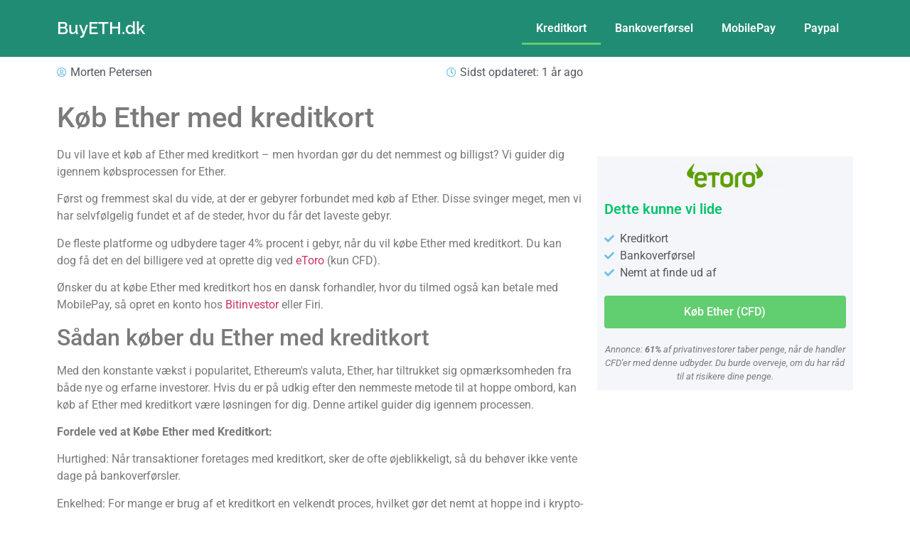

--- FILE ---
content_type: text/html; charset=UTF-8
request_url: https://buyeth.dk/ether-kreditkort/
body_size: 12921
content:
<!doctype html>
<html lang="da-DK">
<head>
	<meta charset="UTF-8">
	<meta name="viewport" content="width=device-width, initial-scale=1">
	<link rel="profile" href="https://gmpg.org/xfn/11">
	<meta name='robots' content='index, follow, max-image-preview:large, max-snippet:-1, max-video-preview:-1' />
	<style>img:is([sizes="auto" i], [sizes^="auto," i]) { contain-intrinsic-size: 3000px 1500px }</style>
	
	<!-- This site is optimized with the Yoast SEO plugin v25.6 - https://yoast.com/wordpress/plugins/seo/ -->
	<title>Køb Ether med kreditkort [2026] | Læs dette før du køber | Stor guide</title>
	<meta name="description" content="Køb Ether med kreditkort i Danmark ved at følge guiden på denne side. Læs dette før du køber Ether med kreditkort. Find de laveste gebyrer." />
	<link rel="canonical" href="https://buyeth.dk/ether-kreditkort/" />
	<meta property="og:locale" content="da_DK" />
	<meta property="og:type" content="article" />
	<meta property="og:title" content="Køb Ether med kreditkort [2026] | Læs dette før du køber | Stor guide" />
	<meta property="og:description" content="Køb Ether med kreditkort i Danmark ved at følge guiden på denne side. Læs dette før du køber Ether med kreditkort. Find de laveste gebyrer." />
	<meta property="og:url" content="https://buyeth.dk/ether-kreditkort/" />
	<meta property="og:site_name" content="BuyETH.dk" />
	<meta property="article:modified_time" content="2024-07-26T16:32:29+00:00" />
	<meta name="twitter:card" content="summary_large_image" />
	<meta name="twitter:label1" content="Estimeret læsetid" />
	<meta name="twitter:data1" content="5 minutter" />
	<script type="application/ld+json" class="yoast-schema-graph">{"@context":"https://schema.org","@graph":[{"@type":"WebPage","@id":"https://buyeth.dk/ether-kreditkort/","url":"https://buyeth.dk/ether-kreditkort/","name":"Køb Ether med kreditkort [2026] | Læs dette før du køber | Stor guide","isPartOf":{"@id":"https://buyeth.dk/#website"},"datePublished":"2021-03-06T12:58:35+00:00","dateModified":"2024-07-26T16:32:29+00:00","description":"Køb Ether med kreditkort i Danmark ved at følge guiden på denne side. Læs dette før du køber Ether med kreditkort. Find de laveste gebyrer.","breadcrumb":{"@id":"https://buyeth.dk/ether-kreditkort/#breadcrumb"},"inLanguage":"da-DK","potentialAction":[{"@type":"ReadAction","target":["https://buyeth.dk/ether-kreditkort/"]}]},{"@type":"BreadcrumbList","@id":"https://buyeth.dk/ether-kreditkort/#breadcrumb","itemListElement":[{"@type":"ListItem","position":1,"name":"Hjem","item":"https://buyeth.dk/"},{"@type":"ListItem","position":2,"name":"Køb Ether med kreditkort"}]},{"@type":"WebSite","@id":"https://buyeth.dk/#website","url":"https://buyeth.dk/","name":"BuyETH.dk","description":"Lær hvordan man køber Ether (ETH)","potentialAction":[{"@type":"SearchAction","target":{"@type":"EntryPoint","urlTemplate":"https://buyeth.dk/?s={search_term_string}"},"query-input":{"@type":"PropertyValueSpecification","valueRequired":true,"valueName":"search_term_string"}}],"inLanguage":"da-DK"}]}</script>
	<!-- / Yoast SEO plugin. -->


<link rel='dns-prefetch' href='//plausible.io' />
<link rel="alternate" type="application/rss+xml" title="BuyETH.dk &raquo; Feed" href="https://buyeth.dk/feed/" />
<link rel="alternate" type="application/rss+xml" title="BuyETH.dk &raquo;-kommentar-feed" href="https://buyeth.dk/comments/feed/" />
<script>
window._wpemojiSettings = {"baseUrl":"https:\/\/s.w.org\/images\/core\/emoji\/16.0.1\/72x72\/","ext":".png","svgUrl":"https:\/\/s.w.org\/images\/core\/emoji\/16.0.1\/svg\/","svgExt":".svg","source":{"concatemoji":"https:\/\/buyeth.dk\/wp-includes\/js\/wp-emoji-release.min.js?ver=6.8.3"}};
/*! This file is auto-generated */
!function(s,n){var o,i,e;function c(e){try{var t={supportTests:e,timestamp:(new Date).valueOf()};sessionStorage.setItem(o,JSON.stringify(t))}catch(e){}}function p(e,t,n){e.clearRect(0,0,e.canvas.width,e.canvas.height),e.fillText(t,0,0);var t=new Uint32Array(e.getImageData(0,0,e.canvas.width,e.canvas.height).data),a=(e.clearRect(0,0,e.canvas.width,e.canvas.height),e.fillText(n,0,0),new Uint32Array(e.getImageData(0,0,e.canvas.width,e.canvas.height).data));return t.every(function(e,t){return e===a[t]})}function u(e,t){e.clearRect(0,0,e.canvas.width,e.canvas.height),e.fillText(t,0,0);for(var n=e.getImageData(16,16,1,1),a=0;a<n.data.length;a++)if(0!==n.data[a])return!1;return!0}function f(e,t,n,a){switch(t){case"flag":return n(e,"\ud83c\udff3\ufe0f\u200d\u26a7\ufe0f","\ud83c\udff3\ufe0f\u200b\u26a7\ufe0f")?!1:!n(e,"\ud83c\udde8\ud83c\uddf6","\ud83c\udde8\u200b\ud83c\uddf6")&&!n(e,"\ud83c\udff4\udb40\udc67\udb40\udc62\udb40\udc65\udb40\udc6e\udb40\udc67\udb40\udc7f","\ud83c\udff4\u200b\udb40\udc67\u200b\udb40\udc62\u200b\udb40\udc65\u200b\udb40\udc6e\u200b\udb40\udc67\u200b\udb40\udc7f");case"emoji":return!a(e,"\ud83e\udedf")}return!1}function g(e,t,n,a){var r="undefined"!=typeof WorkerGlobalScope&&self instanceof WorkerGlobalScope?new OffscreenCanvas(300,150):s.createElement("canvas"),o=r.getContext("2d",{willReadFrequently:!0}),i=(o.textBaseline="top",o.font="600 32px Arial",{});return e.forEach(function(e){i[e]=t(o,e,n,a)}),i}function t(e){var t=s.createElement("script");t.src=e,t.defer=!0,s.head.appendChild(t)}"undefined"!=typeof Promise&&(o="wpEmojiSettingsSupports",i=["flag","emoji"],n.supports={everything:!0,everythingExceptFlag:!0},e=new Promise(function(e){s.addEventListener("DOMContentLoaded",e,{once:!0})}),new Promise(function(t){var n=function(){try{var e=JSON.parse(sessionStorage.getItem(o));if("object"==typeof e&&"number"==typeof e.timestamp&&(new Date).valueOf()<e.timestamp+604800&&"object"==typeof e.supportTests)return e.supportTests}catch(e){}return null}();if(!n){if("undefined"!=typeof Worker&&"undefined"!=typeof OffscreenCanvas&&"undefined"!=typeof URL&&URL.createObjectURL&&"undefined"!=typeof Blob)try{var e="postMessage("+g.toString()+"("+[JSON.stringify(i),f.toString(),p.toString(),u.toString()].join(",")+"));",a=new Blob([e],{type:"text/javascript"}),r=new Worker(URL.createObjectURL(a),{name:"wpTestEmojiSupports"});return void(r.onmessage=function(e){c(n=e.data),r.terminate(),t(n)})}catch(e){}c(n=g(i,f,p,u))}t(n)}).then(function(e){for(var t in e)n.supports[t]=e[t],n.supports.everything=n.supports.everything&&n.supports[t],"flag"!==t&&(n.supports.everythingExceptFlag=n.supports.everythingExceptFlag&&n.supports[t]);n.supports.everythingExceptFlag=n.supports.everythingExceptFlag&&!n.supports.flag,n.DOMReady=!1,n.readyCallback=function(){n.DOMReady=!0}}).then(function(){return e}).then(function(){var e;n.supports.everything||(n.readyCallback(),(e=n.source||{}).concatemoji?t(e.concatemoji):e.wpemoji&&e.twemoji&&(t(e.twemoji),t(e.wpemoji)))}))}((window,document),window._wpemojiSettings);
</script>
<link rel='stylesheet' id='litespeed-cache-dummy-css' href='https://buyeth.dk/wp-content/plugins/litespeed-cache/assets/css/litespeed-dummy.css?ver=6.8.3' media='all' />
<style id='wp-emoji-styles-inline-css'>

	img.wp-smiley, img.emoji {
		display: inline !important;
		border: none !important;
		box-shadow: none !important;
		height: 1em !important;
		width: 1em !important;
		margin: 0 0.07em !important;
		vertical-align: -0.1em !important;
		background: none !important;
		padding: 0 !important;
	}
</style>
<style id='global-styles-inline-css'>
:root{--wp--preset--aspect-ratio--square: 1;--wp--preset--aspect-ratio--4-3: 4/3;--wp--preset--aspect-ratio--3-4: 3/4;--wp--preset--aspect-ratio--3-2: 3/2;--wp--preset--aspect-ratio--2-3: 2/3;--wp--preset--aspect-ratio--16-9: 16/9;--wp--preset--aspect-ratio--9-16: 9/16;--wp--preset--color--black: #000000;--wp--preset--color--cyan-bluish-gray: #abb8c3;--wp--preset--color--white: #ffffff;--wp--preset--color--pale-pink: #f78da7;--wp--preset--color--vivid-red: #cf2e2e;--wp--preset--color--luminous-vivid-orange: #ff6900;--wp--preset--color--luminous-vivid-amber: #fcb900;--wp--preset--color--light-green-cyan: #7bdcb5;--wp--preset--color--vivid-green-cyan: #00d084;--wp--preset--color--pale-cyan-blue: #8ed1fc;--wp--preset--color--vivid-cyan-blue: #0693e3;--wp--preset--color--vivid-purple: #9b51e0;--wp--preset--gradient--vivid-cyan-blue-to-vivid-purple: linear-gradient(135deg,rgba(6,147,227,1) 0%,rgb(155,81,224) 100%);--wp--preset--gradient--light-green-cyan-to-vivid-green-cyan: linear-gradient(135deg,rgb(122,220,180) 0%,rgb(0,208,130) 100%);--wp--preset--gradient--luminous-vivid-amber-to-luminous-vivid-orange: linear-gradient(135deg,rgba(252,185,0,1) 0%,rgba(255,105,0,1) 100%);--wp--preset--gradient--luminous-vivid-orange-to-vivid-red: linear-gradient(135deg,rgba(255,105,0,1) 0%,rgb(207,46,46) 100%);--wp--preset--gradient--very-light-gray-to-cyan-bluish-gray: linear-gradient(135deg,rgb(238,238,238) 0%,rgb(169,184,195) 100%);--wp--preset--gradient--cool-to-warm-spectrum: linear-gradient(135deg,rgb(74,234,220) 0%,rgb(151,120,209) 20%,rgb(207,42,186) 40%,rgb(238,44,130) 60%,rgb(251,105,98) 80%,rgb(254,248,76) 100%);--wp--preset--gradient--blush-light-purple: linear-gradient(135deg,rgb(255,206,236) 0%,rgb(152,150,240) 100%);--wp--preset--gradient--blush-bordeaux: linear-gradient(135deg,rgb(254,205,165) 0%,rgb(254,45,45) 50%,rgb(107,0,62) 100%);--wp--preset--gradient--luminous-dusk: linear-gradient(135deg,rgb(255,203,112) 0%,rgb(199,81,192) 50%,rgb(65,88,208) 100%);--wp--preset--gradient--pale-ocean: linear-gradient(135deg,rgb(255,245,203) 0%,rgb(182,227,212) 50%,rgb(51,167,181) 100%);--wp--preset--gradient--electric-grass: linear-gradient(135deg,rgb(202,248,128) 0%,rgb(113,206,126) 100%);--wp--preset--gradient--midnight: linear-gradient(135deg,rgb(2,3,129) 0%,rgb(40,116,252) 100%);--wp--preset--font-size--small: 13px;--wp--preset--font-size--medium: 20px;--wp--preset--font-size--large: 36px;--wp--preset--font-size--x-large: 42px;--wp--preset--spacing--20: 0.44rem;--wp--preset--spacing--30: 0.67rem;--wp--preset--spacing--40: 1rem;--wp--preset--spacing--50: 1.5rem;--wp--preset--spacing--60: 2.25rem;--wp--preset--spacing--70: 3.38rem;--wp--preset--spacing--80: 5.06rem;--wp--preset--shadow--natural: 6px 6px 9px rgba(0, 0, 0, 0.2);--wp--preset--shadow--deep: 12px 12px 50px rgba(0, 0, 0, 0.4);--wp--preset--shadow--sharp: 6px 6px 0px rgba(0, 0, 0, 0.2);--wp--preset--shadow--outlined: 6px 6px 0px -3px rgba(255, 255, 255, 1), 6px 6px rgba(0, 0, 0, 1);--wp--preset--shadow--crisp: 6px 6px 0px rgba(0, 0, 0, 1);}:root { --wp--style--global--content-size: 800px;--wp--style--global--wide-size: 1200px; }:where(body) { margin: 0; }.wp-site-blocks > .alignleft { float: left; margin-right: 2em; }.wp-site-blocks > .alignright { float: right; margin-left: 2em; }.wp-site-blocks > .aligncenter { justify-content: center; margin-left: auto; margin-right: auto; }:where(.wp-site-blocks) > * { margin-block-start: 24px; margin-block-end: 0; }:where(.wp-site-blocks) > :first-child { margin-block-start: 0; }:where(.wp-site-blocks) > :last-child { margin-block-end: 0; }:root { --wp--style--block-gap: 24px; }:root :where(.is-layout-flow) > :first-child{margin-block-start: 0;}:root :where(.is-layout-flow) > :last-child{margin-block-end: 0;}:root :where(.is-layout-flow) > *{margin-block-start: 24px;margin-block-end: 0;}:root :where(.is-layout-constrained) > :first-child{margin-block-start: 0;}:root :where(.is-layout-constrained) > :last-child{margin-block-end: 0;}:root :where(.is-layout-constrained) > *{margin-block-start: 24px;margin-block-end: 0;}:root :where(.is-layout-flex){gap: 24px;}:root :where(.is-layout-grid){gap: 24px;}.is-layout-flow > .alignleft{float: left;margin-inline-start: 0;margin-inline-end: 2em;}.is-layout-flow > .alignright{float: right;margin-inline-start: 2em;margin-inline-end: 0;}.is-layout-flow > .aligncenter{margin-left: auto !important;margin-right: auto !important;}.is-layout-constrained > .alignleft{float: left;margin-inline-start: 0;margin-inline-end: 2em;}.is-layout-constrained > .alignright{float: right;margin-inline-start: 2em;margin-inline-end: 0;}.is-layout-constrained > .aligncenter{margin-left: auto !important;margin-right: auto !important;}.is-layout-constrained > :where(:not(.alignleft):not(.alignright):not(.alignfull)){max-width: var(--wp--style--global--content-size);margin-left: auto !important;margin-right: auto !important;}.is-layout-constrained > .alignwide{max-width: var(--wp--style--global--wide-size);}body .is-layout-flex{display: flex;}.is-layout-flex{flex-wrap: wrap;align-items: center;}.is-layout-flex > :is(*, div){margin: 0;}body .is-layout-grid{display: grid;}.is-layout-grid > :is(*, div){margin: 0;}body{padding-top: 0px;padding-right: 0px;padding-bottom: 0px;padding-left: 0px;}a:where(:not(.wp-element-button)){text-decoration: underline;}:root :where(.wp-element-button, .wp-block-button__link){background-color: #32373c;border-width: 0;color: #fff;font-family: inherit;font-size: inherit;line-height: inherit;padding: calc(0.667em + 2px) calc(1.333em + 2px);text-decoration: none;}.has-black-color{color: var(--wp--preset--color--black) !important;}.has-cyan-bluish-gray-color{color: var(--wp--preset--color--cyan-bluish-gray) !important;}.has-white-color{color: var(--wp--preset--color--white) !important;}.has-pale-pink-color{color: var(--wp--preset--color--pale-pink) !important;}.has-vivid-red-color{color: var(--wp--preset--color--vivid-red) !important;}.has-luminous-vivid-orange-color{color: var(--wp--preset--color--luminous-vivid-orange) !important;}.has-luminous-vivid-amber-color{color: var(--wp--preset--color--luminous-vivid-amber) !important;}.has-light-green-cyan-color{color: var(--wp--preset--color--light-green-cyan) !important;}.has-vivid-green-cyan-color{color: var(--wp--preset--color--vivid-green-cyan) !important;}.has-pale-cyan-blue-color{color: var(--wp--preset--color--pale-cyan-blue) !important;}.has-vivid-cyan-blue-color{color: var(--wp--preset--color--vivid-cyan-blue) !important;}.has-vivid-purple-color{color: var(--wp--preset--color--vivid-purple) !important;}.has-black-background-color{background-color: var(--wp--preset--color--black) !important;}.has-cyan-bluish-gray-background-color{background-color: var(--wp--preset--color--cyan-bluish-gray) !important;}.has-white-background-color{background-color: var(--wp--preset--color--white) !important;}.has-pale-pink-background-color{background-color: var(--wp--preset--color--pale-pink) !important;}.has-vivid-red-background-color{background-color: var(--wp--preset--color--vivid-red) !important;}.has-luminous-vivid-orange-background-color{background-color: var(--wp--preset--color--luminous-vivid-orange) !important;}.has-luminous-vivid-amber-background-color{background-color: var(--wp--preset--color--luminous-vivid-amber) !important;}.has-light-green-cyan-background-color{background-color: var(--wp--preset--color--light-green-cyan) !important;}.has-vivid-green-cyan-background-color{background-color: var(--wp--preset--color--vivid-green-cyan) !important;}.has-pale-cyan-blue-background-color{background-color: var(--wp--preset--color--pale-cyan-blue) !important;}.has-vivid-cyan-blue-background-color{background-color: var(--wp--preset--color--vivid-cyan-blue) !important;}.has-vivid-purple-background-color{background-color: var(--wp--preset--color--vivid-purple) !important;}.has-black-border-color{border-color: var(--wp--preset--color--black) !important;}.has-cyan-bluish-gray-border-color{border-color: var(--wp--preset--color--cyan-bluish-gray) !important;}.has-white-border-color{border-color: var(--wp--preset--color--white) !important;}.has-pale-pink-border-color{border-color: var(--wp--preset--color--pale-pink) !important;}.has-vivid-red-border-color{border-color: var(--wp--preset--color--vivid-red) !important;}.has-luminous-vivid-orange-border-color{border-color: var(--wp--preset--color--luminous-vivid-orange) !important;}.has-luminous-vivid-amber-border-color{border-color: var(--wp--preset--color--luminous-vivid-amber) !important;}.has-light-green-cyan-border-color{border-color: var(--wp--preset--color--light-green-cyan) !important;}.has-vivid-green-cyan-border-color{border-color: var(--wp--preset--color--vivid-green-cyan) !important;}.has-pale-cyan-blue-border-color{border-color: var(--wp--preset--color--pale-cyan-blue) !important;}.has-vivid-cyan-blue-border-color{border-color: var(--wp--preset--color--vivid-cyan-blue) !important;}.has-vivid-purple-border-color{border-color: var(--wp--preset--color--vivid-purple) !important;}.has-vivid-cyan-blue-to-vivid-purple-gradient-background{background: var(--wp--preset--gradient--vivid-cyan-blue-to-vivid-purple) !important;}.has-light-green-cyan-to-vivid-green-cyan-gradient-background{background: var(--wp--preset--gradient--light-green-cyan-to-vivid-green-cyan) !important;}.has-luminous-vivid-amber-to-luminous-vivid-orange-gradient-background{background: var(--wp--preset--gradient--luminous-vivid-amber-to-luminous-vivid-orange) !important;}.has-luminous-vivid-orange-to-vivid-red-gradient-background{background: var(--wp--preset--gradient--luminous-vivid-orange-to-vivid-red) !important;}.has-very-light-gray-to-cyan-bluish-gray-gradient-background{background: var(--wp--preset--gradient--very-light-gray-to-cyan-bluish-gray) !important;}.has-cool-to-warm-spectrum-gradient-background{background: var(--wp--preset--gradient--cool-to-warm-spectrum) !important;}.has-blush-light-purple-gradient-background{background: var(--wp--preset--gradient--blush-light-purple) !important;}.has-blush-bordeaux-gradient-background{background: var(--wp--preset--gradient--blush-bordeaux) !important;}.has-luminous-dusk-gradient-background{background: var(--wp--preset--gradient--luminous-dusk) !important;}.has-pale-ocean-gradient-background{background: var(--wp--preset--gradient--pale-ocean) !important;}.has-electric-grass-gradient-background{background: var(--wp--preset--gradient--electric-grass) !important;}.has-midnight-gradient-background{background: var(--wp--preset--gradient--midnight) !important;}.has-small-font-size{font-size: var(--wp--preset--font-size--small) !important;}.has-medium-font-size{font-size: var(--wp--preset--font-size--medium) !important;}.has-large-font-size{font-size: var(--wp--preset--font-size--large) !important;}.has-x-large-font-size{font-size: var(--wp--preset--font-size--x-large) !important;}
:root :where(.wp-block-pullquote){font-size: 1.5em;line-height: 1.6;}
</style>
<link rel='stylesheet' id='wpa-css-css' href='https://buyeth.dk/wp-content/plugins/honeypot/includes/css/wpa.css?ver=2.2.14' media='all' />
<link rel='stylesheet' id='hello-elementor-css' href='https://buyeth.dk/wp-content/themes/hello-elementor/assets/css/reset.css?ver=3.4.4' media='all' />
<link rel='stylesheet' id='hello-elementor-theme-style-css' href='https://buyeth.dk/wp-content/themes/hello-elementor/assets/css/theme.css?ver=3.4.4' media='all' />
<link rel='stylesheet' id='hello-elementor-header-footer-css' href='https://buyeth.dk/wp-content/themes/hello-elementor/assets/css/header-footer.css?ver=3.4.4' media='all' />
<link rel='stylesheet' id='elementor-frontend-css' href='https://buyeth.dk/wp-content/plugins/elementor/assets/css/frontend.min.css?ver=3.30.3' media='all' />
<link rel='stylesheet' id='widget-heading-css' href='https://buyeth.dk/wp-content/plugins/elementor/assets/css/widget-heading.min.css?ver=3.30.3' media='all' />
<link rel='stylesheet' id='widget-nav-menu-css' href='https://buyeth.dk/wp-content/plugins/elementor-pro/assets/css/widget-nav-menu.min.css?ver=3.30.1' media='all' />
<link rel='stylesheet' id='e-sticky-css' href='https://buyeth.dk/wp-content/plugins/elementor-pro/assets/css/modules/sticky.min.css?ver=3.30.1' media='all' />
<link rel='stylesheet' id='elementor-icons-css' href='https://buyeth.dk/wp-content/plugins/elementor/assets/lib/eicons/css/elementor-icons.min.css?ver=5.43.0' media='all' />
<link rel='stylesheet' id='elementor-post-45-css' href='https://buyeth.dk/wp-content/uploads/elementor/css/post-45.css?ver=1753865082' media='all' />
<link rel='stylesheet' id='elementor-post-204-css' href='https://buyeth.dk/wp-content/uploads/elementor/css/post-204.css?ver=1753884126' media='all' />
<link rel='stylesheet' id='elementor-post-48-css' href='https://buyeth.dk/wp-content/uploads/elementor/css/post-48.css?ver=1753865083' media='all' />
<link rel='stylesheet' id='elementor-post-59-css' href='https://buyeth.dk/wp-content/uploads/elementor/css/post-59.css?ver=1753865083' media='all' />
<link rel='stylesheet' id='elementor-gf-local-roboto-css' href='https://buyeth.dk/wp-content/uploads/elementor/google-fonts/css/roboto.css?ver=1744235191' media='all' />
<link rel='stylesheet' id='elementor-gf-local-robotoslab-css' href='https://buyeth.dk/wp-content/uploads/elementor/google-fonts/css/robotoslab.css?ver=1744235206' media='all' />
<link rel='stylesheet' id='elementor-gf-local-raleway-css' href='https://buyeth.dk/wp-content/uploads/elementor/google-fonts/css/raleway.css?ver=1744235239' media='all' />
<link rel='stylesheet' id='elementor-icons-shared-0-css' href='https://buyeth.dk/wp-content/plugins/elementor/assets/lib/font-awesome/css/fontawesome.min.css?ver=5.15.3' media='all' />
<link rel='stylesheet' id='elementor-icons-fa-solid-css' href='https://buyeth.dk/wp-content/plugins/elementor/assets/lib/font-awesome/css/solid.min.css?ver=5.15.3' media='all' />
<script src="https://buyeth.dk/wp-includes/js/jquery/jquery.min.js?ver=3.7.1" id="jquery-core-js"></script>
<script src="https://buyeth.dk/wp-includes/js/jquery/jquery-migrate.min.js?ver=3.4.1" id="jquery-migrate-js"></script>
<script defer data-domain='buyeth.dk' data-api='https://plausible.io/api/event' data-cfasync='false' src="https://plausible.io/js/plausible.outbound-links.js?ver=2.3.1" id="plausible-analytics-js"></script>
<script id="plausible-analytics-js-after">
window.plausible = window.plausible || function() { (window.plausible.q = window.plausible.q || []).push(arguments) }
</script>
<link rel="https://api.w.org/" href="https://buyeth.dk/wp-json/" /><link rel="alternate" title="JSON" type="application/json" href="https://buyeth.dk/wp-json/wp/v2/pages/204" /><link rel="EditURI" type="application/rsd+xml" title="RSD" href="https://buyeth.dk/xmlrpc.php?rsd" />
<meta name="generator" content="WordPress 6.8.3" />
<link rel='shortlink' href='https://buyeth.dk/?p=204' />
<link rel="alternate" title="oEmbed (JSON)" type="application/json+oembed" href="https://buyeth.dk/wp-json/oembed/1.0/embed?url=https%3A%2F%2Fbuyeth.dk%2Fether-kreditkort%2F" />
<link rel="alternate" title="oEmbed (XML)" type="text/xml+oembed" href="https://buyeth.dk/wp-json/oembed/1.0/embed?url=https%3A%2F%2Fbuyeth.dk%2Fether-kreditkort%2F&#038;format=xml" />
<meta name='plausible-analytics-version' content='2.3.1' />
<meta name="generator" content="Elementor 3.30.3; features: additional_custom_breakpoints; settings: css_print_method-external, google_font-enabled, font_display-auto">
			<style>
				.e-con.e-parent:nth-of-type(n+4):not(.e-lazyloaded):not(.e-no-lazyload),
				.e-con.e-parent:nth-of-type(n+4):not(.e-lazyloaded):not(.e-no-lazyload) * {
					background-image: none !important;
				}
				@media screen and (max-height: 1024px) {
					.e-con.e-parent:nth-of-type(n+3):not(.e-lazyloaded):not(.e-no-lazyload),
					.e-con.e-parent:nth-of-type(n+3):not(.e-lazyloaded):not(.e-no-lazyload) * {
						background-image: none !important;
					}
				}
				@media screen and (max-height: 640px) {
					.e-con.e-parent:nth-of-type(n+2):not(.e-lazyloaded):not(.e-no-lazyload),
					.e-con.e-parent:nth-of-type(n+2):not(.e-lazyloaded):not(.e-no-lazyload) * {
						background-image: none !important;
					}
				}
			</style>
			<link rel="icon" href="https://buyeth.dk/wp-content/uploads/2021/03/ether-favicon.png" sizes="32x32" />
<link rel="icon" href="https://buyeth.dk/wp-content/uploads/2021/03/ether-favicon.png" sizes="192x192" />
<link rel="apple-touch-icon" href="https://buyeth.dk/wp-content/uploads/2021/03/ether-favicon.png" />
<meta name="msapplication-TileImage" content="https://buyeth.dk/wp-content/uploads/2021/03/ether-favicon.png" />
</head>
<body class="wp-singular page-template-default page page-id-204 wp-embed-responsive wp-theme-hello-elementor hello-elementor-default elementor-default elementor-kit-45 elementor-page elementor-page-204">


<a class="skip-link screen-reader-text" href="#content">Videre til indhold</a>

		<div data-elementor-type="header" data-elementor-id="48" class="elementor elementor-48 elementor-location-header" data-elementor-post-type="elementor_library">
					<section class="elementor-section elementor-top-section elementor-element elementor-element-50308e2 elementor-section-height-min-height elementor-section-boxed elementor-section-height-default elementor-section-items-middle" data-id="50308e2" data-element_type="section" data-settings="{&quot;background_background&quot;:&quot;classic&quot;,&quot;sticky&quot;:&quot;top&quot;,&quot;sticky_on&quot;:[&quot;desktop&quot;,&quot;tablet&quot;,&quot;mobile&quot;],&quot;sticky_offset&quot;:0,&quot;sticky_effects_offset&quot;:0,&quot;sticky_anchor_link_offset&quot;:0}">
						<div class="elementor-container elementor-column-gap-default">
					<div class="elementor-column elementor-col-50 elementor-top-column elementor-element elementor-element-eb894a9" data-id="eb894a9" data-element_type="column">
			<div class="elementor-widget-wrap elementor-element-populated">
						<div class="elementor-element elementor-element-8343639 elementor-widget elementor-widget-theme-site-title elementor-widget-heading" data-id="8343639" data-element_type="widget" data-widget_type="theme-site-title.default">
				<div class="elementor-widget-container">
					<h2 class="elementor-heading-title elementor-size-default"><a href="https://buyeth.dk">BuyETH.dk</a></h2>				</div>
				</div>
					</div>
		</div>
				<div class="elementor-column elementor-col-50 elementor-top-column elementor-element elementor-element-7cbeef8" data-id="7cbeef8" data-element_type="column">
			<div class="elementor-widget-wrap elementor-element-populated">
						<div class="elementor-element elementor-element-721a50f elementor-nav-menu__align-end elementor-nav-menu--dropdown-mobile elementor-nav-menu--stretch elementor-nav-menu__text-align-center elementor-nav-menu--toggle elementor-nav-menu--burger elementor-widget elementor-widget-nav-menu" data-id="721a50f" data-element_type="widget" data-settings="{&quot;full_width&quot;:&quot;stretch&quot;,&quot;layout&quot;:&quot;horizontal&quot;,&quot;submenu_icon&quot;:{&quot;value&quot;:&quot;&lt;i class=\&quot;fas fa-caret-down\&quot;&gt;&lt;\/i&gt;&quot;,&quot;library&quot;:&quot;fa-solid&quot;},&quot;toggle&quot;:&quot;burger&quot;}" data-widget_type="nav-menu.default">
				<div class="elementor-widget-container">
								<nav aria-label="Menu" class="elementor-nav-menu--main elementor-nav-menu__container elementor-nav-menu--layout-horizontal e--pointer-underline e--animation-fade">
				<ul id="menu-1-721a50f" class="elementor-nav-menu"><li class="menu-item menu-item-type-post_type menu-item-object-page current-menu-item page_item page-item-204 current_page_item menu-item-206"><a href="https://buyeth.dk/ether-kreditkort/" aria-current="page" class="elementor-item elementor-item-active">Kreditkort</a></li>
<li class="menu-item menu-item-type-post_type menu-item-object-page menu-item-236"><a href="https://buyeth.dk/ether-bankoverfoersel/" class="elementor-item">Bankoverførsel</a></li>
<li class="menu-item menu-item-type-post_type menu-item-object-page menu-item-245"><a href="https://buyeth.dk/ether-mobilepay/" class="elementor-item">MobilePay</a></li>
<li class="menu-item menu-item-type-post_type menu-item-object-page menu-item-252"><a href="https://buyeth.dk/ether-paypal/" class="elementor-item">Paypal</a></li>
</ul>			</nav>
					<div class="elementor-menu-toggle" role="button" tabindex="0" aria-label="Menu Toggle" aria-expanded="false">
			<i aria-hidden="true" role="presentation" class="elementor-menu-toggle__icon--open eicon-menu-bar"></i><i aria-hidden="true" role="presentation" class="elementor-menu-toggle__icon--close eicon-close"></i>		</div>
					<nav class="elementor-nav-menu--dropdown elementor-nav-menu__container" aria-hidden="true">
				<ul id="menu-2-721a50f" class="elementor-nav-menu"><li class="menu-item menu-item-type-post_type menu-item-object-page current-menu-item page_item page-item-204 current_page_item menu-item-206"><a href="https://buyeth.dk/ether-kreditkort/" aria-current="page" class="elementor-item elementor-item-active" tabindex="-1">Kreditkort</a></li>
<li class="menu-item menu-item-type-post_type menu-item-object-page menu-item-236"><a href="https://buyeth.dk/ether-bankoverfoersel/" class="elementor-item" tabindex="-1">Bankoverførsel</a></li>
<li class="menu-item menu-item-type-post_type menu-item-object-page menu-item-245"><a href="https://buyeth.dk/ether-mobilepay/" class="elementor-item" tabindex="-1">MobilePay</a></li>
<li class="menu-item menu-item-type-post_type menu-item-object-page menu-item-252"><a href="https://buyeth.dk/ether-paypal/" class="elementor-item" tabindex="-1">Paypal</a></li>
</ul>			</nav>
						</div>
				</div>
					</div>
		</div>
					</div>
		</section>
				</div>
		
<main id="content" class="site-main post-204 page type-page status-publish hentry">

	
	<div class="page-content">
				<div data-elementor-type="wp-page" data-elementor-id="204" class="elementor elementor-204" data-elementor-post-type="page">
						<section class="elementor-section elementor-top-section elementor-element elementor-element-791771b elementor-section-boxed elementor-section-height-default elementor-section-height-default" data-id="791771b" data-element_type="section">
						<div class="elementor-container elementor-column-gap-default">
					<div class="elementor-column elementor-col-66 elementor-top-column elementor-element elementor-element-6335ba6" data-id="6335ba6" data-element_type="column">
			<div class="elementor-widget-wrap elementor-element-populated">
						<div class="elementor-element elementor-element-dc91a53 elementor-widget elementor-widget-template" data-id="dc91a53" data-element_type="widget" data-widget_type="template.default">
				<div class="elementor-widget-container">
							<div class="elementor-template">
					<div data-elementor-type="section" data-elementor-id="282" class="elementor elementor-282" data-elementor-post-type="elementor_library">
					<section class="elementor-section elementor-inner-section elementor-element elementor-element-5a251916 elementor-section-content-middle elementor-section-boxed elementor-section-height-default elementor-section-height-default" data-id="5a251916" data-element_type="section">
						<div class="elementor-container elementor-column-gap-no">
					<div class="elementor-column elementor-col-50 elementor-inner-column elementor-element elementor-element-5ae22d5" data-id="5ae22d5" data-element_type="column">
			<div class="elementor-widget-wrap elementor-element-populated">
						<div class="elementor-element elementor-element-7b41448f elementor-align-left elementor-widget elementor-widget-post-info" data-id="7b41448f" data-element_type="widget" data-widget_type="post-info.default">
				<div class="elementor-widget-container">
							<ul class="elementor-inline-items elementor-icon-list-items elementor-post-info">
								<li class="elementor-icon-list-item elementor-repeater-item-7c3b8c2 elementor-inline-item" itemprop="author">
										<span class="elementor-icon-list-icon">
								<i aria-hidden="true" class="far fa-user-circle"></i>							</span>
									<span class="elementor-icon-list-text elementor-post-info__item elementor-post-info__item--type-author">
										Morten Petersen					</span>
								</li>
				</ul>
						</div>
				</div>
					</div>
		</div>
				<div class="elementor-column elementor-col-50 elementor-inner-column elementor-element elementor-element-697fb32b" data-id="697fb32b" data-element_type="column">
			<div class="elementor-widget-wrap elementor-element-populated">
						<div class="elementor-element elementor-element-e2ba8ed elementor-align-right elementor-widget elementor-widget-post-info" data-id="e2ba8ed" data-element_type="widget" data-widget_type="post-info.default">
				<div class="elementor-widget-container">
							<ul class="elementor-inline-items elementor-icon-list-items elementor-post-info">
								<li class="elementor-icon-list-item elementor-repeater-item-390f20d elementor-inline-item">
										<span class="elementor-icon-list-icon">
								<i aria-hidden="true" class="far fa-clock"></i>							</span>
									<span class="elementor-icon-list-text elementor-post-info__item elementor-post-info__item--type-custom">
										Sidst opdateret: 1 år ago					</span>
								</li>
				</ul>
						</div>
				</div>
					</div>
		</div>
					</div>
		</section>
				</div>
				</div>
						</div>
				</div>
				<div class="elementor-element elementor-element-e1d7ffa elementor-widget elementor-widget-text-editor" data-id="e1d7ffa" data-element_type="widget" data-widget_type="text-editor.default">
				<div class="elementor-widget-container">
									<h1>Køb Ether med kreditkort</h1>
<p>Du vil lave et køb af Ether med kreditkort &#8211; men hvordan gør du det nemmest og billigst? Vi guider dig igennem købsprocessen for Ether.</p>
<p>Først og fremmest skal du vide, at der er gebyrer forbundet med køb af Ether. Disse svinger meget, men vi har selvfølgelig fundet et af de steder, hvor du får det laveste gebyr.</p>
<p>De fleste platforme og udbydere tager 4% procent i gebyr, når du vil købe Ether med kreditkort. Du kan dog få det en del billigere ved at oprette dig ved <a href="https://buyeth.dk/anbefaler/etoro" title="eToro" class="pretty-link-keyword"rel="">eToro</a> (kun CFD).</p>
<p>Ønsker du at købe Ether med kreditkort hos en dansk forhandler, hvor du tilmed også kan betale med MobilePay, så opret en konto hos <a href="https://buyeth.dk/anbefaler/bitinvestor" title="Bitinvestor" class="pretty-link-keyword"rel="">Bitinvestor</a> eller Firi.</p>
<h2>Sådan køber du Ether med kreditkort</h2>
<p>Med den konstante vækst i popularitet, Ethereum's valuta, Ether, har tiltrukket sig opmærksomheden fra både nye og erfarne investorer. Hvis du er på udkig efter den nemmeste metode til at hoppe ombord, kan køb af Ether med kreditkort være løsningen for dig. Denne artikel guider dig igennem processen.</p>
<p><b>Fordele ved at Købe Ether med Kreditkort:</b></p>
<p>Hurtighed: Når transaktioner foretages med kreditkort, sker de ofte øjeblikkeligt, så du behøver ikke vente dage på bankoverførsler.</p>
<p>Enkelhed: For mange er brug af et kreditkort en velkendt proces, hvilket gør det nemt at hoppe ind i krypto-verdenen.</p>
<p><b>Sådan Køber Du Ether med Dit Kreditkort:</b></p>
<p>Vælg den rette platform: Der er adskillige krypto-udvekslingsplatforme, som accepterer kreditkort. Populære valg inkluderer <a href="https://buyeth.dk/anbefaler/coinbase" title="Coinbase" class="pretty-link-keyword"rel="">Coinbase</a>, Binance, <a href="https://buyeth.dk/anbefaler/etoro" title="eToro" class="pretty-link-keyword"rel="">eToro</a> (kun CFD), og Kraken. Når du vælger en, bør du se på gebyrer, brugeranmeldelser, og hvor nem platformen er at navigere.</p>
<p>Opret en konto: Når du har valgt din platform, bliver du bedt om at tilmelde dig. Dette indebærer typisk at give en email-adresse, oprette en adgangskode, og indtaste andre grundlæggende oplysninger.</p>
<p>Verificér din identitet: På grund af strenge regler om hvidvaskning af penge (AML) og kunden kendskab (KYC) i mange lande, bliver du sandsynligvis bedt om at verificere din identitet. Dette kan inkludere at uploade en kopi af dit pas, kørekort eller anden identifikation.</p>
<p>Tilføj dit kreditkort: Under betalingsmetoder, vælg &#8220;kreditkort&#8221; som din foretrukne metode. Indtast dit korts detaljer, såsom kortnummer, udløbsdato, og CVV. Nogle platforme kan lave en lille testtransaktion for at bekræfte, at kortet er gyldigt.</p>
<p>Køb Ether: Nu, da alt er sat op, naviger til markedspladsen eller den relevante sektion på platformen. Vælg Ether (ETH) som den kryptovaluta, du ønsker at købe. Indtast beløbet i din lokale valuta eller den mængde Ether, du ønsker at erhverve. Efter at have gennemgået detaljerne i transaktionen, bekræft købet.</p>
<p>Gennemgå Gebyrer: Husk at tjekke eventuelle transaktions- eller købsgebyrer. Nogle platforme kan opkræve en procentdel baseret på dit købsbeløb, mens andre kan have et fast gebyr.</p>
<p>Opbevaring af Ether: Efter købet vil dine Ether-tokens blive opbevaret i en tegnebog på handelsplatformen. For dem, der ønsker yderligere sikkerhed, kan det være en god idé at overveje at overføre tokens til en privat krypto-tegnebog, enten software- eller hardware-baseret.</p>
<p><b>Potentielle Udfordringer:</b></p>
<p>Begrænsninger: Nogle platforme kan have begrænsninger for, hvor meget du kan købe ved første transaktion med et kreditkort.</p>
<p>Afviste transaktioner: Nogle banker eller kreditkortselskaber kan blokere transaktioner til krypto-udvekslingsplatforme. Hvis dette sker, skal du kontakte din bank eller overveje en anden betalingsmetode.</p>
<p><b>Konklusion:</b></p>
<p>At købe Ether med et kreditkort er en ligetil metode for dem, der ønsker at komme i gang med krypto-investering hurtigt og enkelt. Mens processen er ukompliceret, er det vigtigt at forblive opmærksom på gebyrer, sikkerhedspraksis, og altid sikre, at du handler på en pålidelig platform. Som med enhver investering, skal du gøre din egen research og overveje, om investering i Ether passer til din økonomiske situation og risikotolerance.</p>								</div>
				</div>
					</div>
		</div>
				<div class="elementor-column elementor-col-33 elementor-top-column elementor-element elementor-element-88e6b32" data-id="88e6b32" data-element_type="column">
			<div class="elementor-widget-wrap elementor-element-populated">
						<div class="elementor-element elementor-element-052ebb5 elementor-widget elementor-widget-template" data-id="052ebb5" data-element_type="widget" data-settings="{&quot;sticky&quot;:&quot;top&quot;,&quot;sticky_on&quot;:[&quot;desktop&quot;,&quot;tablet&quot;],&quot;sticky_offset&quot;:120,&quot;sticky_effects_offset&quot;:0,&quot;sticky_anchor_link_offset&quot;:0}" data-widget_type="template.default">
				<div class="elementor-widget-container">
							<div class="elementor-template">
					<div data-elementor-type="section" data-elementor-id="189" class="elementor elementor-189" data-elementor-post-type="elementor_library">
					<section class="elementor-section elementor-inner-section elementor-element elementor-element-181db491 animated-fast elementor-section-boxed elementor-section-height-default elementor-section-height-default elementor-invisible" data-id="181db491" data-element_type="section" data-settings="{&quot;sticky&quot;:&quot;top&quot;,&quot;sticky_on&quot;:[&quot;desktop&quot;,&quot;tablet&quot;],&quot;sticky_offset&quot;:150,&quot;background_background&quot;:&quot;classic&quot;,&quot;animation&quot;:&quot;bounceIn&quot;,&quot;animation_delay&quot;:350,&quot;sticky_effects_offset&quot;:0,&quot;sticky_anchor_link_offset&quot;:0}">
						<div class="elementor-container elementor-column-gap-default">
					<div class="elementor-column elementor-col-100 elementor-inner-column elementor-element elementor-element-77126f33" data-id="77126f33" data-element_type="column">
			<div class="elementor-widget-wrap elementor-element-populated">
						<div class="elementor-element elementor-element-2bd21e55 elementor-widget elementor-widget-image" data-id="2bd21e55" data-element_type="widget" data-widget_type="image.default">
				<div class="elementor-widget-container">
															<img decoding="async" width="170" height="34" src="https://buyeth.dk/wp-content/uploads/2021/03/etoro-logo-e1615053603946.png.webp" class="attachment-large size-large wp-image-130" alt="" />															</div>
				</div>
				<div class="elementor-element elementor-element-15fd3cf7 elementor-widget elementor-widget-heading" data-id="15fd3cf7" data-element_type="widget" data-widget_type="heading.default">
				<div class="elementor-widget-container">
					<h5 class="elementor-heading-title elementor-size-default">Dette kunne vi lide</h5>				</div>
				</div>
				<div class="elementor-element elementor-element-5284f1a9 elementor-icon-list--layout-traditional elementor-list-item-link-full_width elementor-widget elementor-widget-icon-list" data-id="5284f1a9" data-element_type="widget" data-widget_type="icon-list.default">
				<div class="elementor-widget-container">
							<ul class="elementor-icon-list-items">
							<li class="elementor-icon-list-item">
											<span class="elementor-icon-list-icon">
							<i aria-hidden="true" class="fas fa-check"></i>						</span>
										<span class="elementor-icon-list-text">Kreditkort</span>
									</li>
								<li class="elementor-icon-list-item">
											<span class="elementor-icon-list-icon">
							<i aria-hidden="true" class="fas fa-check"></i>						</span>
										<span class="elementor-icon-list-text">Bankoverførsel</span>
									</li>
								<li class="elementor-icon-list-item">
											<span class="elementor-icon-list-icon">
							<i aria-hidden="true" class="fas fa-check"></i>						</span>
										<span class="elementor-icon-list-text">Nemt at finde ud af</span>
									</li>
						</ul>
						</div>
				</div>
				<div class="elementor-element elementor-element-273dc4b3 elementor-align-justify elementor-widget elementor-widget-button" data-id="273dc4b3" data-element_type="widget" data-widget_type="button.default">
				<div class="elementor-widget-container">
									<div class="elementor-button-wrapper">
					<a class="elementor-button elementor-button-link elementor-size-md" href="/anbefaler/etoro" target="_blank" rel="nofollow">
						<span class="elementor-button-content-wrapper">
									<span class="elementor-button-text">Køb Ether (CFD)</span>
					</span>
					</a>
				</div>
								</div>
				</div>
				<div class="elementor-element elementor-element-33e7ab7 elementor-widget elementor-widget-global elementor-global-574 elementor-widget-text-editor" data-id="33e7ab7" data-element_type="widget" data-widget_type="text-editor.default">
				<div class="elementor-widget-container">
									<p><i>Annonce: <b>61%</b> af privatinvestorer taber penge, når de handler CFD'er med denne udbyder. Du burde overveje, om du har råd til at risikere dine penge.</i></p>								</div>
				</div>
					</div>
		</div>
					</div>
		</section>
				</div>
				</div>
						</div>
				</div>
					</div>
		</div>
					</div>
		</section>
				</div>
		
		
			</div>

	
</main>

			<div data-elementor-type="footer" data-elementor-id="59" class="elementor elementor-59 elementor-location-footer" data-elementor-post-type="elementor_library">
					<section class="elementor-section elementor-top-section elementor-element elementor-element-084beb1 elementor-section-boxed elementor-section-height-default elementor-section-height-default" data-id="084beb1" data-element_type="section" data-settings="{&quot;background_background&quot;:&quot;classic&quot;}">
						<div class="elementor-container elementor-column-gap-default">
					<div class="elementor-column elementor-col-50 elementor-top-column elementor-element elementor-element-6852e82" data-id="6852e82" data-element_type="column">
			<div class="elementor-widget-wrap elementor-element-populated">
						<div class="elementor-element elementor-element-bd44ebb elementor-widget elementor-widget-text-editor" data-id="bd44ebb" data-element_type="widget" data-widget_type="text-editor.default">
				<div class="elementor-widget-container">
									<h4>BuyEth.dk</h4><p>Find ud af hvordan du køber Eth (Ether, Ethereum) med vores danske investeringsguide til Ether. Vi viser dig, hvor du kan handle, hvis du bor i Danmark til de bedste gebyrer og vilkår.</p>								</div>
				</div>
					</div>
		</div>
				<div class="elementor-column elementor-col-50 elementor-top-column elementor-element elementor-element-d877c57" data-id="d877c57" data-element_type="column">
			<div class="elementor-widget-wrap elementor-element-populated">
						<div class="elementor-element elementor-element-9a9afc9 elementor-widget elementor-widget-text-editor" data-id="9a9afc9" data-element_type="widget" data-widget_type="text-editor.default">
				<div class="elementor-widget-container">
									<h4>Brugbare links</h4><p>Her vil du kunne finde links til vores forskellige politikker for at finde ud af, hvordan vi behandler dine personlige oplysninger.</p><p><a href="/privatlivspolitik">Privatlivspolitik</a><br /><a href="/annoncering" rel="noopener">Annoncering</a><br /><a href="/kontakt" rel="noopener">Kontakt</a></p>								</div>
				</div>
					</div>
		</div>
					</div>
		</section>
				</div>
		
<script type="speculationrules">
{"prefetch":[{"source":"document","where":{"and":[{"href_matches":"\/*"},{"not":{"href_matches":["\/wp-*.php","\/wp-admin\/*","\/wp-content\/uploads\/*","\/wp-content\/*","\/wp-content\/plugins\/*","\/wp-content\/themes\/hello-elementor\/*","\/*\\?(.+)"]}},{"not":{"selector_matches":"a[rel~=\"nofollow\"]"}},{"not":{"selector_matches":".no-prefetch, .no-prefetch a"}}]},"eagerness":"conservative"}]}
</script>
			<script>
				const lazyloadRunObserver = () => {
					const lazyloadBackgrounds = document.querySelectorAll( `.e-con.e-parent:not(.e-lazyloaded)` );
					const lazyloadBackgroundObserver = new IntersectionObserver( ( entries ) => {
						entries.forEach( ( entry ) => {
							if ( entry.isIntersecting ) {
								let lazyloadBackground = entry.target;
								if( lazyloadBackground ) {
									lazyloadBackground.classList.add( 'e-lazyloaded' );
								}
								lazyloadBackgroundObserver.unobserve( entry.target );
							}
						});
					}, { rootMargin: '200px 0px 200px 0px' } );
					lazyloadBackgrounds.forEach( ( lazyloadBackground ) => {
						lazyloadBackgroundObserver.observe( lazyloadBackground );
					} );
				};
				const events = [
					'DOMContentLoaded',
					'elementor/lazyload/observe',
				];
				events.forEach( ( event ) => {
					document.addEventListener( event, lazyloadRunObserver );
				} );
			</script>
			<link rel='stylesheet' id='elementor-post-282-css' href='https://buyeth.dk/wp-content/uploads/elementor/css/post-282.css?ver=1753865083' media='all' />
<link rel='stylesheet' id='widget-post-info-css' href='https://buyeth.dk/wp-content/plugins/elementor-pro/assets/css/widget-post-info.min.css?ver=3.30.1' media='all' />
<link rel='stylesheet' id='widget-icon-list-css' href='https://buyeth.dk/wp-content/plugins/elementor/assets/css/widget-icon-list.min.css?ver=3.30.3' media='all' />
<link rel='stylesheet' id='elementor-icons-fa-regular-css' href='https://buyeth.dk/wp-content/plugins/elementor/assets/lib/font-awesome/css/regular.min.css?ver=5.15.3' media='all' />
<link rel='stylesheet' id='elementor-post-189-css' href='https://buyeth.dk/wp-content/uploads/elementor/css/post-189.css?ver=1753865083' media='all' />
<link rel='stylesheet' id='widget-image-css' href='https://buyeth.dk/wp-content/plugins/elementor/assets/css/widget-image.min.css?ver=3.30.3' media='all' />
<link rel='stylesheet' id='e-animation-bounceIn-css' href='https://buyeth.dk/wp-content/plugins/elementor/assets/lib/animations/styles/bounceIn.min.css?ver=3.30.3' media='all' />
<script src="https://buyeth.dk/wp-content/plugins/honeypot/includes/js/wpa.js?ver=2.2.14" id="wpascript-js"></script>
<script id="wpascript-js-after">
wpa_field_info = {"wpa_field_name":"bpkezx7489","wpa_field_value":336499,"wpa_add_test":"no"}
</script>
<script src="https://buyeth.dk/wp-content/plugins/elementor/assets/js/webpack.runtime.min.js?ver=3.30.3" id="elementor-webpack-runtime-js"></script>
<script src="https://buyeth.dk/wp-content/plugins/elementor/assets/js/frontend-modules.min.js?ver=3.30.3" id="elementor-frontend-modules-js"></script>
<script src="https://buyeth.dk/wp-includes/js/jquery/ui/core.min.js?ver=1.13.3" id="jquery-ui-core-js"></script>
<script id="elementor-frontend-js-before">
var elementorFrontendConfig = {"environmentMode":{"edit":false,"wpPreview":false,"isScriptDebug":false},"i18n":{"shareOnFacebook":"Del p\u00e5 Facebook","shareOnTwitter":"Del p\u00e5 Twitter","pinIt":"Fastg\u00f8r","download":"Download","downloadImage":"Download billede","fullscreen":"Fuldsk\u00e6rm","zoom":"Zoom","share":"Del","playVideo":"Afspil video","previous":"Forrige","next":"N\u00e6ste","close":"Luk","a11yCarouselPrevSlideMessage":"Previous slide","a11yCarouselNextSlideMessage":"Next slide","a11yCarouselFirstSlideMessage":"This is the first slide","a11yCarouselLastSlideMessage":"This is the last slide","a11yCarouselPaginationBulletMessage":"Go to slide"},"is_rtl":false,"breakpoints":{"xs":0,"sm":480,"md":768,"lg":1025,"xl":1440,"xxl":1600},"responsive":{"breakpoints":{"mobile":{"label":"Mobil enhed, vertikal","value":767,"default_value":767,"direction":"max","is_enabled":true},"mobile_extra":{"label":"Mobil enhed, horisontal","value":880,"default_value":880,"direction":"max","is_enabled":false},"tablet":{"label":"Tablet Portrait","value":1024,"default_value":1024,"direction":"max","is_enabled":true},"tablet_extra":{"label":"Tablet Landscape","value":1200,"default_value":1200,"direction":"max","is_enabled":false},"laptop":{"label":"B\u00e6rbar computer","value":1366,"default_value":1366,"direction":"max","is_enabled":false},"widescreen":{"label":"Widescreen","value":2400,"default_value":2400,"direction":"min","is_enabled":false}},"hasCustomBreakpoints":false},"version":"3.30.3","is_static":false,"experimentalFeatures":{"additional_custom_breakpoints":true,"theme_builder_v2":true,"home_screen":true,"global_classes_should_enforce_capabilities":true,"cloud-library":true,"e_opt_in_v4_page":true},"urls":{"assets":"https:\/\/buyeth.dk\/wp-content\/plugins\/elementor\/assets\/","ajaxurl":"https:\/\/buyeth.dk\/wp-admin\/admin-ajax.php","uploadUrl":"https:\/\/buyeth.dk\/wp-content\/uploads"},"nonces":{"floatingButtonsClickTracking":"d92d66f571"},"swiperClass":"swiper","settings":{"page":[],"editorPreferences":[]},"kit":{"active_breakpoints":["viewport_mobile","viewport_tablet"],"global_image_lightbox":"yes","lightbox_enable_counter":"yes","lightbox_enable_fullscreen":"yes","lightbox_enable_zoom":"yes","lightbox_enable_share":"yes","lightbox_title_src":"title","lightbox_description_src":"description"},"post":{"id":204,"title":"K%C3%B8b%20Ether%20med%20kreditkort%20%5B2026%5D%20%7C%20L%C3%A6s%20dette%20f%C3%B8r%20du%20k%C3%B8ber%20%7C%20Stor%20guide","excerpt":"","featuredImage":false}};
</script>
<script src="https://buyeth.dk/wp-content/plugins/elementor/assets/js/frontend.min.js?ver=3.30.3" id="elementor-frontend-js"></script>
<script src="https://buyeth.dk/wp-content/plugins/elementor-pro/assets/lib/smartmenus/jquery.smartmenus.min.js?ver=1.2.1" id="smartmenus-js"></script>
<script src="https://buyeth.dk/wp-content/plugins/elementor-pro/assets/lib/sticky/jquery.sticky.min.js?ver=3.30.1" id="e-sticky-js"></script>
<script src="https://buyeth.dk/wp-content/plugins/elementor-pro/assets/js/webpack-pro.runtime.min.js?ver=3.30.1" id="elementor-pro-webpack-runtime-js"></script>
<script src="https://buyeth.dk/wp-includes/js/dist/hooks.min.js?ver=4d63a3d491d11ffd8ac6" id="wp-hooks-js"></script>
<script src="https://buyeth.dk/wp-includes/js/dist/i18n.min.js?ver=5e580eb46a90c2b997e6" id="wp-i18n-js"></script>
<script id="wp-i18n-js-after">
wp.i18n.setLocaleData( { 'text direction\u0004ltr': [ 'ltr' ] } );
</script>
<script id="elementor-pro-frontend-js-before">
var ElementorProFrontendConfig = {"ajaxurl":"https:\/\/buyeth.dk\/wp-admin\/admin-ajax.php","nonce":"f2de65767d","urls":{"assets":"https:\/\/buyeth.dk\/wp-content\/plugins\/elementor-pro\/assets\/","rest":"https:\/\/buyeth.dk\/wp-json\/"},"settings":{"lazy_load_background_images":true},"popup":{"hasPopUps":false},"shareButtonsNetworks":{"facebook":{"title":"Facebook","has_counter":true},"twitter":{"title":"Twitter"},"linkedin":{"title":"LinkedIn","has_counter":true},"pinterest":{"title":"Pinterest","has_counter":true},"reddit":{"title":"Reddit","has_counter":true},"vk":{"title":"VK","has_counter":true},"odnoklassniki":{"title":"OK","has_counter":true},"tumblr":{"title":"Tumblr"},"digg":{"title":"Digg"},"skype":{"title":"Skype"},"stumbleupon":{"title":"StumbleUpon","has_counter":true},"mix":{"title":"Mix"},"telegram":{"title":"Telegram"},"pocket":{"title":"Pocket","has_counter":true},"xing":{"title":"XING","has_counter":true},"whatsapp":{"title":"WhatsApp"},"email":{"title":"Email"},"print":{"title":"Print"},"x-twitter":{"title":"X"},"threads":{"title":"Threads"}},"facebook_sdk":{"lang":"da_DK","app_id":""},"lottie":{"defaultAnimationUrl":"https:\/\/buyeth.dk\/wp-content\/plugins\/elementor-pro\/modules\/lottie\/assets\/animations\/default.json"}};
</script>
<script src="https://buyeth.dk/wp-content/plugins/elementor-pro/assets/js/frontend.min.js?ver=3.30.1" id="elementor-pro-frontend-js"></script>
<script src="https://buyeth.dk/wp-content/plugins/elementor-pro/assets/js/elements-handlers.min.js?ver=3.30.1" id="pro-elements-handlers-js"></script>

</body>
</html>


<!-- Page cached by LiteSpeed Cache 7.3 on 2026-01-23 05:17:32 -->

--- FILE ---
content_type: text/css
request_url: https://buyeth.dk/wp-content/uploads/elementor/css/post-48.css?ver=1753865083
body_size: 254
content:
.elementor-48 .elementor-element.elementor-element-50308e2:not(.elementor-motion-effects-element-type-background), .elementor-48 .elementor-element.elementor-element-50308e2 > .elementor-motion-effects-container > .elementor-motion-effects-layer{background-color:#218C74;}.elementor-48 .elementor-element.elementor-element-50308e2 > .elementor-container{min-height:80px;}.elementor-48 .elementor-element.elementor-element-50308e2{transition:background 0.3s, border 0.3s, border-radius 0.3s, box-shadow 0.3s;margin-top:0px;margin-bottom:0px;}.elementor-48 .elementor-element.elementor-element-50308e2 > .elementor-background-overlay{transition:background 0.3s, border-radius 0.3s, opacity 0.3s;}.elementor-bc-flex-widget .elementor-48 .elementor-element.elementor-element-eb894a9.elementor-column .elementor-widget-wrap{align-items:center;}.elementor-48 .elementor-element.elementor-element-eb894a9.elementor-column.elementor-element[data-element_type="column"] > .elementor-widget-wrap.elementor-element-populated{align-content:center;align-items:center;}.elementor-48 .elementor-element.elementor-element-eb894a9.elementor-column > .elementor-widget-wrap{justify-content:center;}.elementor-widget-theme-site-title .elementor-heading-title{font-family:var( --e-global-typography-primary-font-family ), Sans-serif;font-weight:var( --e-global-typography-primary-font-weight );color:var( --e-global-color-primary );}.elementor-48 .elementor-element.elementor-element-8343639 .elementor-heading-title{font-family:"Raleway", Sans-serif;font-size:24px;font-weight:600;font-style:normal;color:#FFFFFF;}.elementor-widget-nav-menu .elementor-nav-menu .elementor-item{font-family:var( --e-global-typography-primary-font-family ), Sans-serif;font-weight:var( --e-global-typography-primary-font-weight );}.elementor-widget-nav-menu .elementor-nav-menu--main .elementor-item{color:var( --e-global-color-text );fill:var( --e-global-color-text );}.elementor-widget-nav-menu .elementor-nav-menu--main .elementor-item:hover,
					.elementor-widget-nav-menu .elementor-nav-menu--main .elementor-item.elementor-item-active,
					.elementor-widget-nav-menu .elementor-nav-menu--main .elementor-item.highlighted,
					.elementor-widget-nav-menu .elementor-nav-menu--main .elementor-item:focus{color:var( --e-global-color-accent );fill:var( --e-global-color-accent );}.elementor-widget-nav-menu .elementor-nav-menu--main:not(.e--pointer-framed) .elementor-item:before,
					.elementor-widget-nav-menu .elementor-nav-menu--main:not(.e--pointer-framed) .elementor-item:after{background-color:var( --e-global-color-accent );}.elementor-widget-nav-menu .e--pointer-framed .elementor-item:before,
					.elementor-widget-nav-menu .e--pointer-framed .elementor-item:after{border-color:var( --e-global-color-accent );}.elementor-widget-nav-menu{--e-nav-menu-divider-color:var( --e-global-color-text );}.elementor-widget-nav-menu .elementor-nav-menu--dropdown .elementor-item, .elementor-widget-nav-menu .elementor-nav-menu--dropdown  .elementor-sub-item{font-family:var( --e-global-typography-accent-font-family ), Sans-serif;font-weight:var( --e-global-typography-accent-font-weight );}.elementor-48 .elementor-element.elementor-element-721a50f .elementor-menu-toggle{margin-left:auto;}.elementor-48 .elementor-element.elementor-element-721a50f .elementor-nav-menu--main .elementor-item{color:#FFFFFF;fill:#FFFFFF;}.elementor-48 .elementor-element.elementor-element-721a50f div.elementor-menu-toggle{color:#FFFFFF;}.elementor-48 .elementor-element.elementor-element-721a50f div.elementor-menu-toggle svg{fill:#FFFFFF;}.elementor-theme-builder-content-area{height:400px;}.elementor-location-header:before, .elementor-location-footer:before{content:"";display:table;clear:both;}@media(max-width:767px){.elementor-48 .elementor-element.elementor-element-eb894a9{width:80%;}.elementor-48 .elementor-element.elementor-element-7cbeef8{width:20%;}}@media(min-width:768px){.elementor-48 .elementor-element.elementor-element-eb894a9{width:25%;}.elementor-48 .elementor-element.elementor-element-7cbeef8{width:75%;}}

--- FILE ---
content_type: text/css
request_url: https://buyeth.dk/wp-content/uploads/elementor/css/post-59.css?ver=1753865083
body_size: 7
content:
.elementor-59 .elementor-element.elementor-element-084beb1:not(.elementor-motion-effects-element-type-background), .elementor-59 .elementor-element.elementor-element-084beb1 > .elementor-motion-effects-container > .elementor-motion-effects-layer{background-color:#1E272E;}.elementor-59 .elementor-element.elementor-element-084beb1{transition:background 0.3s, border 0.3s, border-radius 0.3s, box-shadow 0.3s;margin-top:0px;margin-bottom:0px;padding:75px 0px 75px 0px;}.elementor-59 .elementor-element.elementor-element-084beb1 > .elementor-background-overlay{transition:background 0.3s, border-radius 0.3s, opacity 0.3s;}.elementor-widget-text-editor{font-family:var( --e-global-typography-text-font-family ), Sans-serif;font-weight:var( --e-global-typography-text-font-weight );color:var( --e-global-color-text );}.elementor-widget-text-editor.elementor-drop-cap-view-stacked .elementor-drop-cap{background-color:var( --e-global-color-primary );}.elementor-widget-text-editor.elementor-drop-cap-view-framed .elementor-drop-cap, .elementor-widget-text-editor.elementor-drop-cap-view-default .elementor-drop-cap{color:var( --e-global-color-primary );border-color:var( --e-global-color-primary );}.elementor-59 .elementor-element.elementor-element-bd44ebb{color:#FFFFFF;}.elementor-59 .elementor-element.elementor-element-9a9afc9{color:#FFFFFF;}.elementor-theme-builder-content-area{height:400px;}.elementor-location-header:before, .elementor-location-footer:before{content:"";display:table;clear:both;}/* Start custom CSS for text-editor, class: .elementor-element-9a9afc9 */.elementor-59 .elementor-element.elementor-element-9a9afc9 a {
    color: white;
}/* End custom CSS */

--- FILE ---
content_type: text/css
request_url: https://buyeth.dk/wp-content/uploads/elementor/css/post-282.css?ver=1753865083
body_size: -75
content:
.elementor-282 .elementor-element.elementor-element-5a251916 > .elementor-container > .elementor-column > .elementor-widget-wrap{align-content:center;align-items:center;}.elementor-widget-post-info .elementor-icon-list-item:not(:last-child):after{border-color:var( --e-global-color-text );}.elementor-widget-post-info .elementor-icon-list-icon i{color:var( --e-global-color-primary );}.elementor-widget-post-info .elementor-icon-list-icon svg{fill:var( --e-global-color-primary );}.elementor-widget-post-info .elementor-icon-list-text, .elementor-widget-post-info .elementor-icon-list-text a{color:var( --e-global-color-secondary );}.elementor-widget-post-info .elementor-icon-list-item{font-family:var( --e-global-typography-text-font-family ), Sans-serif;font-weight:var( --e-global-typography-text-font-weight );}.elementor-282 .elementor-element.elementor-element-7b41448f .elementor-icon-list-icon{width:14px;}.elementor-282 .elementor-element.elementor-element-7b41448f .elementor-icon-list-icon i{font-size:14px;}.elementor-282 .elementor-element.elementor-element-7b41448f .elementor-icon-list-icon svg{--e-icon-list-icon-size:14px;}.elementor-282 .elementor-element.elementor-element-7b41448f .elementor-icon-list-item{font-family:"Roboto", Sans-serif;font-weight:400;}.elementor-282 .elementor-element.elementor-element-e2ba8ed .elementor-icon-list-icon{width:14px;}.elementor-282 .elementor-element.elementor-element-e2ba8ed .elementor-icon-list-icon i{font-size:14px;}.elementor-282 .elementor-element.elementor-element-e2ba8ed .elementor-icon-list-icon svg{--e-icon-list-icon-size:14px;}.elementor-282 .elementor-element.elementor-element-e2ba8ed .elementor-icon-list-item{font-family:"Roboto", Sans-serif;font-weight:400;}@media(max-width:767px){.elementor-282 .elementor-element.elementor-element-5ae22d5{width:40%;}.elementor-282 .elementor-element.elementor-element-7b41448f .elementor-icon-list-item{font-size:12px;}.elementor-282 .elementor-element.elementor-element-697fb32b{width:60%;}.elementor-282 .elementor-element.elementor-element-e2ba8ed .elementor-icon-list-item{font-size:12px;}}

--- FILE ---
content_type: text/css
request_url: https://buyeth.dk/wp-content/uploads/elementor/css/post-189.css?ver=1753865083
body_size: 169
content:
.elementor-189 .elementor-element.elementor-element-181db491:not(.elementor-motion-effects-element-type-background), .elementor-189 .elementor-element.elementor-element-181db491 > .elementor-motion-effects-container > .elementor-motion-effects-layer{background-color:#F5F6FA;}.elementor-189 .elementor-element.elementor-element-181db491{transition:background 0.3s, border 0.3s, border-radius 0.3s, box-shadow 0.3s;margin-top:100px;margin-bottom:0px;}.elementor-189 .elementor-element.elementor-element-181db491 > .elementor-background-overlay{transition:background 0.3s, border-radius 0.3s, opacity 0.3s;}.elementor-widget-image .widget-image-caption{color:var( --e-global-color-text );font-family:var( --e-global-typography-text-font-family ), Sans-serif;font-weight:var( --e-global-typography-text-font-weight );}.elementor-189 .elementor-element.elementor-element-2bd21e55 img{width:50%;}.elementor-widget-heading .elementor-heading-title{font-family:var( --e-global-typography-primary-font-family ), Sans-serif;font-weight:var( --e-global-typography-primary-font-weight );color:var( --e-global-color-primary );}.elementor-189 .elementor-element.elementor-element-15fd3cf7 .elementor-heading-title{color:#05C46B;}.elementor-widget-icon-list .elementor-icon-list-item:not(:last-child):after{border-color:var( --e-global-color-text );}.elementor-widget-icon-list .elementor-icon-list-icon i{color:var( --e-global-color-primary );}.elementor-widget-icon-list .elementor-icon-list-icon svg{fill:var( --e-global-color-primary );}.elementor-widget-icon-list .elementor-icon-list-item > .elementor-icon-list-text, .elementor-widget-icon-list .elementor-icon-list-item > a{font-family:var( --e-global-typography-text-font-family ), Sans-serif;font-weight:var( --e-global-typography-text-font-weight );}.elementor-widget-icon-list .elementor-icon-list-text{color:var( --e-global-color-secondary );}.elementor-189 .elementor-element.elementor-element-5284f1a9 .elementor-icon-list-icon i{transition:color 0.3s;}.elementor-189 .elementor-element.elementor-element-5284f1a9 .elementor-icon-list-icon svg{transition:fill 0.3s;}.elementor-189 .elementor-element.elementor-element-5284f1a9{--e-icon-list-icon-size:14px;--icon-vertical-offset:0px;}.elementor-189 .elementor-element.elementor-element-5284f1a9 .elementor-icon-list-text{transition:color 0.3s;}.elementor-widget-button .elementor-button{background-color:var( --e-global-color-accent );font-family:var( --e-global-typography-accent-font-family ), Sans-serif;font-weight:var( --e-global-typography-accent-font-weight );}.elementor-widget-global{font-family:var( --e-global-typography-text-font-family ), Sans-serif;font-weight:var( --e-global-typography-text-font-weight );color:var( --e-global-color-text );}.elementor-widget-global.elementor-drop-cap-view-stacked .elementor-drop-cap{background-color:var( --e-global-color-primary );}.elementor-widget-global.elementor-drop-cap-view-framed .elementor-drop-cap, .elementor-widget-global.elementor-drop-cap-view-default .elementor-drop-cap{color:var( --e-global-color-primary );border-color:var( --e-global-color-primary );}.elementor-189 .elementor-element.elementor-global-574 > .elementor-widget-container{margin:0px 0px 0px 0px;}.elementor-189 .elementor-element.elementor-global-574{text-align:center;font-family:"Roboto", Sans-serif;font-size:13px;font-weight:400;color:var( --e-global-color-text );}/* Start custom CSS for global, class: .elementor-global-574 */.elementor-widget-text-editor p:last-child, .textwidget p:last-child { margin-bottom:0px;}/* End custom CSS */